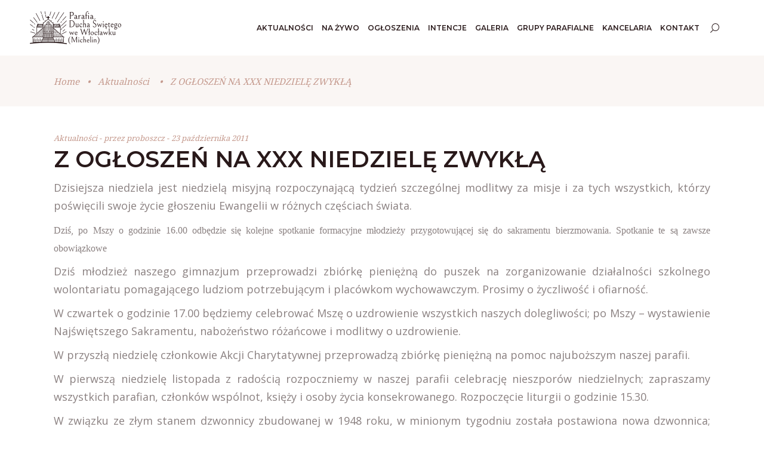

--- FILE ---
content_type: text/html; charset=UTF-8
request_url: https://www.duch-swiety.pl/z-ogloszen-na-xxx-niedziele-zwykla/
body_size: 19111
content:
<!DOCTYPE html>
<html lang="pl-PL">
<head>
				
			<meta property="og:url" content="https://www.duch-swiety.pl/z-ogloszen-na-xxx-niedziele-zwykla/"/>
			<meta property="og:type" content="article"/>
			<meta property="og:title" content="Z OGŁOSZEŃ NA XXX NIEDZIELĘ ZWYKŁĄ"/>
			<meta property="og:description" content="Michelin - Włocławek"/>
			<meta property="og:image" content=""/>
		
		
		<meta charset="UTF-8"/>
		<link rel="profile" href="https://gmpg.org/xfn/11"/>
		
				<meta name="viewport" content="width=device-width,initial-scale=1,user-scalable=yes">
		<meta name='robots' content='index, follow, max-image-preview:large, max-snippet:-1, max-video-preview:-1' />

	<!-- This site is optimized with the Yoast SEO plugin v26.6 - https://yoast.com/wordpress/plugins/seo/ -->
	<title>Z OGŁOSZEŃ NA XXX NIEDZIELĘ ZWYKŁĄ - Parafia Ducha Świętego</title>
	<link rel="canonical" href="https://www.duch-swiety.pl/z-ogloszen-na-xxx-niedziele-zwykla/" />
	<meta property="og:locale" content="pl_PL" />
	<meta property="og:type" content="article" />
	<meta property="og:title" content="Z OGŁOSZEŃ NA XXX NIEDZIELĘ ZWYKŁĄ - Parafia Ducha Świętego" />
	<meta property="og:description" content="Dzisiejsza niedziela jest niedzielą misyjną rozpoczynającą tydzień szczególnej modlitwy za misje i za tych wszystkich, którzy poświęcili swoje życie głoszeniu [&hellip;]" />
	<meta property="og:url" content="https://www.duch-swiety.pl/z-ogloszen-na-xxx-niedziele-zwykla/" />
	<meta property="og:site_name" content="Parafia Ducha Świętego" />
	<meta property="article:published_time" content="2011-10-23T06:07:43+00:00" />
	<meta property="article:modified_time" content="2011-10-23T06:08:38+00:00" />
	<meta name="author" content="proboszcz" />
	<meta name="twitter:card" content="summary_large_image" />
	<meta name="twitter:label1" content="Napisane przez" />
	<meta name="twitter:data1" content="proboszcz" />
	<meta name="twitter:label2" content="Szacowany czas czytania" />
	<meta name="twitter:data2" content="1 minuta" />
	<script type="application/ld+json" class="yoast-schema-graph">{"@context":"https://schema.org","@graph":[{"@type":"WebPage","@id":"https://www.duch-swiety.pl/z-ogloszen-na-xxx-niedziele-zwykla/","url":"https://www.duch-swiety.pl/z-ogloszen-na-xxx-niedziele-zwykla/","name":"Z OGŁOSZEŃ NA XXX NIEDZIELĘ ZWYKŁĄ - Parafia Ducha Świętego","isPartOf":{"@id":"https://www.duch-swiety.pl/#website"},"datePublished":"2011-10-23T06:07:43+00:00","dateModified":"2011-10-23T06:08:38+00:00","author":{"@id":"https://www.duch-swiety.pl/#/schema/person/9e02ea6b947aa8ae98df9f657516ec0f"},"breadcrumb":{"@id":"https://www.duch-swiety.pl/z-ogloszen-na-xxx-niedziele-zwykla/#breadcrumb"},"inLanguage":"pl-PL","potentialAction":[{"@type":"ReadAction","target":["https://www.duch-swiety.pl/z-ogloszen-na-xxx-niedziele-zwykla/"]}]},{"@type":"BreadcrumbList","@id":"https://www.duch-swiety.pl/z-ogloszen-na-xxx-niedziele-zwykla/#breadcrumb","itemListElement":[{"@type":"ListItem","position":1,"name":"Strona główna","item":"https://www.duch-swiety.pl/"},{"@type":"ListItem","position":2,"name":"Z OGŁOSZEŃ NA XXX NIEDZIELĘ ZWYKŁĄ"}]},{"@type":"WebSite","@id":"https://www.duch-swiety.pl/#website","url":"https://www.duch-swiety.pl/","name":"Parafia Ducha Świętego","description":"Michelin - Włocławek","potentialAction":[{"@type":"SearchAction","target":{"@type":"EntryPoint","urlTemplate":"https://www.duch-swiety.pl/?s={search_term_string}"},"query-input":{"@type":"PropertyValueSpecification","valueRequired":true,"valueName":"search_term_string"}}],"inLanguage":"pl-PL"},{"@type":"Person","@id":"https://www.duch-swiety.pl/#/schema/person/9e02ea6b947aa8ae98df9f657516ec0f","name":"proboszcz","image":{"@type":"ImageObject","inLanguage":"pl-PL","@id":"https://www.duch-swiety.pl/#/schema/person/image/","url":"https://secure.gravatar.com/avatar/16e7ba43ffc8163b3a7e7ba13ebc4b0704b7011d04afc63f2dcd59800e9df019?s=96&d=mm&r=g","contentUrl":"https://secure.gravatar.com/avatar/16e7ba43ffc8163b3a7e7ba13ebc4b0704b7011d04afc63f2dcd59800e9df019?s=96&d=mm&r=g","caption":"proboszcz"},"url":"https://www.duch-swiety.pl/author/proboszcz/"}]}</script>
	<!-- / Yoast SEO plugin. -->


<link rel='dns-prefetch' href='//fonts.googleapis.com' />
<link rel="alternate" type="application/rss+xml" title="Parafia Ducha Świętego &raquo; Kanał z wpisami" href="https://www.duch-swiety.pl/feed/" />
<link rel="alternate" title="oEmbed (JSON)" type="application/json+oembed" href="https://www.duch-swiety.pl/wp-json/oembed/1.0/embed?url=https%3A%2F%2Fwww.duch-swiety.pl%2Fz-ogloszen-na-xxx-niedziele-zwykla%2F" />
<link rel="alternate" title="oEmbed (XML)" type="text/xml+oembed" href="https://www.duch-swiety.pl/wp-json/oembed/1.0/embed?url=https%3A%2F%2Fwww.duch-swiety.pl%2Fz-ogloszen-na-xxx-niedziele-zwykla%2F&#038;format=xml" />
<style id='wp-img-auto-sizes-contain-inline-css' type='text/css'>
img:is([sizes=auto i],[sizes^="auto," i]){contain-intrinsic-size:3000px 1500px}
/*# sourceURL=wp-img-auto-sizes-contain-inline-css */
</style>
<style id='wp-emoji-styles-inline-css' type='text/css'>

	img.wp-smiley, img.emoji {
		display: inline !important;
		border: none !important;
		box-shadow: none !important;
		height: 1em !important;
		width: 1em !important;
		margin: 0 0.07em !important;
		vertical-align: -0.1em !important;
		background: none !important;
		padding: 0 !important;
	}
/*# sourceURL=wp-emoji-styles-inline-css */
</style>
<style id='wp-block-library-inline-css' type='text/css'>
:root{--wp-block-synced-color:#7a00df;--wp-block-synced-color--rgb:122,0,223;--wp-bound-block-color:var(--wp-block-synced-color);--wp-editor-canvas-background:#ddd;--wp-admin-theme-color:#007cba;--wp-admin-theme-color--rgb:0,124,186;--wp-admin-theme-color-darker-10:#006ba1;--wp-admin-theme-color-darker-10--rgb:0,107,160.5;--wp-admin-theme-color-darker-20:#005a87;--wp-admin-theme-color-darker-20--rgb:0,90,135;--wp-admin-border-width-focus:2px}@media (min-resolution:192dpi){:root{--wp-admin-border-width-focus:1.5px}}.wp-element-button{cursor:pointer}:root .has-very-light-gray-background-color{background-color:#eee}:root .has-very-dark-gray-background-color{background-color:#313131}:root .has-very-light-gray-color{color:#eee}:root .has-very-dark-gray-color{color:#313131}:root .has-vivid-green-cyan-to-vivid-cyan-blue-gradient-background{background:linear-gradient(135deg,#00d084,#0693e3)}:root .has-purple-crush-gradient-background{background:linear-gradient(135deg,#34e2e4,#4721fb 50%,#ab1dfe)}:root .has-hazy-dawn-gradient-background{background:linear-gradient(135deg,#faaca8,#dad0ec)}:root .has-subdued-olive-gradient-background{background:linear-gradient(135deg,#fafae1,#67a671)}:root .has-atomic-cream-gradient-background{background:linear-gradient(135deg,#fdd79a,#004a59)}:root .has-nightshade-gradient-background{background:linear-gradient(135deg,#330968,#31cdcf)}:root .has-midnight-gradient-background{background:linear-gradient(135deg,#020381,#2874fc)}:root{--wp--preset--font-size--normal:16px;--wp--preset--font-size--huge:42px}.has-regular-font-size{font-size:1em}.has-larger-font-size{font-size:2.625em}.has-normal-font-size{font-size:var(--wp--preset--font-size--normal)}.has-huge-font-size{font-size:var(--wp--preset--font-size--huge)}.has-text-align-center{text-align:center}.has-text-align-left{text-align:left}.has-text-align-right{text-align:right}.has-fit-text{white-space:nowrap!important}#end-resizable-editor-section{display:none}.aligncenter{clear:both}.items-justified-left{justify-content:flex-start}.items-justified-center{justify-content:center}.items-justified-right{justify-content:flex-end}.items-justified-space-between{justify-content:space-between}.screen-reader-text{border:0;clip-path:inset(50%);height:1px;margin:-1px;overflow:hidden;padding:0;position:absolute;width:1px;word-wrap:normal!important}.screen-reader-text:focus{background-color:#ddd;clip-path:none;color:#444;display:block;font-size:1em;height:auto;left:5px;line-height:normal;padding:15px 23px 14px;text-decoration:none;top:5px;width:auto;z-index:100000}html :where(.has-border-color){border-style:solid}html :where([style*=border-top-color]){border-top-style:solid}html :where([style*=border-right-color]){border-right-style:solid}html :where([style*=border-bottom-color]){border-bottom-style:solid}html :where([style*=border-left-color]){border-left-style:solid}html :where([style*=border-width]){border-style:solid}html :where([style*=border-top-width]){border-top-style:solid}html :where([style*=border-right-width]){border-right-style:solid}html :where([style*=border-bottom-width]){border-bottom-style:solid}html :where([style*=border-left-width]){border-left-style:solid}html :where(img[class*=wp-image-]){height:auto;max-width:100%}:where(figure){margin:0 0 1em}html :where(.is-position-sticky){--wp-admin--admin-bar--position-offset:var(--wp-admin--admin-bar--height,0px)}@media screen and (max-width:600px){html :where(.is-position-sticky){--wp-admin--admin-bar--position-offset:0px}}

/*# sourceURL=wp-block-library-inline-css */
</style><style id='global-styles-inline-css' type='text/css'>
:root{--wp--preset--aspect-ratio--square: 1;--wp--preset--aspect-ratio--4-3: 4/3;--wp--preset--aspect-ratio--3-4: 3/4;--wp--preset--aspect-ratio--3-2: 3/2;--wp--preset--aspect-ratio--2-3: 2/3;--wp--preset--aspect-ratio--16-9: 16/9;--wp--preset--aspect-ratio--9-16: 9/16;--wp--preset--color--black: #000000;--wp--preset--color--cyan-bluish-gray: #abb8c3;--wp--preset--color--white: #ffffff;--wp--preset--color--pale-pink: #f78da7;--wp--preset--color--vivid-red: #cf2e2e;--wp--preset--color--luminous-vivid-orange: #ff6900;--wp--preset--color--luminous-vivid-amber: #fcb900;--wp--preset--color--light-green-cyan: #7bdcb5;--wp--preset--color--vivid-green-cyan: #00d084;--wp--preset--color--pale-cyan-blue: #8ed1fc;--wp--preset--color--vivid-cyan-blue: #0693e3;--wp--preset--color--vivid-purple: #9b51e0;--wp--preset--gradient--vivid-cyan-blue-to-vivid-purple: linear-gradient(135deg,rgb(6,147,227) 0%,rgb(155,81,224) 100%);--wp--preset--gradient--light-green-cyan-to-vivid-green-cyan: linear-gradient(135deg,rgb(122,220,180) 0%,rgb(0,208,130) 100%);--wp--preset--gradient--luminous-vivid-amber-to-luminous-vivid-orange: linear-gradient(135deg,rgb(252,185,0) 0%,rgb(255,105,0) 100%);--wp--preset--gradient--luminous-vivid-orange-to-vivid-red: linear-gradient(135deg,rgb(255,105,0) 0%,rgb(207,46,46) 100%);--wp--preset--gradient--very-light-gray-to-cyan-bluish-gray: linear-gradient(135deg,rgb(238,238,238) 0%,rgb(169,184,195) 100%);--wp--preset--gradient--cool-to-warm-spectrum: linear-gradient(135deg,rgb(74,234,220) 0%,rgb(151,120,209) 20%,rgb(207,42,186) 40%,rgb(238,44,130) 60%,rgb(251,105,98) 80%,rgb(254,248,76) 100%);--wp--preset--gradient--blush-light-purple: linear-gradient(135deg,rgb(255,206,236) 0%,rgb(152,150,240) 100%);--wp--preset--gradient--blush-bordeaux: linear-gradient(135deg,rgb(254,205,165) 0%,rgb(254,45,45) 50%,rgb(107,0,62) 100%);--wp--preset--gradient--luminous-dusk: linear-gradient(135deg,rgb(255,203,112) 0%,rgb(199,81,192) 50%,rgb(65,88,208) 100%);--wp--preset--gradient--pale-ocean: linear-gradient(135deg,rgb(255,245,203) 0%,rgb(182,227,212) 50%,rgb(51,167,181) 100%);--wp--preset--gradient--electric-grass: linear-gradient(135deg,rgb(202,248,128) 0%,rgb(113,206,126) 100%);--wp--preset--gradient--midnight: linear-gradient(135deg,rgb(2,3,129) 0%,rgb(40,116,252) 100%);--wp--preset--font-size--small: 13px;--wp--preset--font-size--medium: 20px;--wp--preset--font-size--large: 36px;--wp--preset--font-size--x-large: 42px;--wp--preset--spacing--20: 0.44rem;--wp--preset--spacing--30: 0.67rem;--wp--preset--spacing--40: 1rem;--wp--preset--spacing--50: 1.5rem;--wp--preset--spacing--60: 2.25rem;--wp--preset--spacing--70: 3.38rem;--wp--preset--spacing--80: 5.06rem;--wp--preset--shadow--natural: 6px 6px 9px rgba(0, 0, 0, 0.2);--wp--preset--shadow--deep: 12px 12px 50px rgba(0, 0, 0, 0.4);--wp--preset--shadow--sharp: 6px 6px 0px rgba(0, 0, 0, 0.2);--wp--preset--shadow--outlined: 6px 6px 0px -3px rgb(255, 255, 255), 6px 6px rgb(0, 0, 0);--wp--preset--shadow--crisp: 6px 6px 0px rgb(0, 0, 0);}:where(.is-layout-flex){gap: 0.5em;}:where(.is-layout-grid){gap: 0.5em;}body .is-layout-flex{display: flex;}.is-layout-flex{flex-wrap: wrap;align-items: center;}.is-layout-flex > :is(*, div){margin: 0;}body .is-layout-grid{display: grid;}.is-layout-grid > :is(*, div){margin: 0;}:where(.wp-block-columns.is-layout-flex){gap: 2em;}:where(.wp-block-columns.is-layout-grid){gap: 2em;}:where(.wp-block-post-template.is-layout-flex){gap: 1.25em;}:where(.wp-block-post-template.is-layout-grid){gap: 1.25em;}.has-black-color{color: var(--wp--preset--color--black) !important;}.has-cyan-bluish-gray-color{color: var(--wp--preset--color--cyan-bluish-gray) !important;}.has-white-color{color: var(--wp--preset--color--white) !important;}.has-pale-pink-color{color: var(--wp--preset--color--pale-pink) !important;}.has-vivid-red-color{color: var(--wp--preset--color--vivid-red) !important;}.has-luminous-vivid-orange-color{color: var(--wp--preset--color--luminous-vivid-orange) !important;}.has-luminous-vivid-amber-color{color: var(--wp--preset--color--luminous-vivid-amber) !important;}.has-light-green-cyan-color{color: var(--wp--preset--color--light-green-cyan) !important;}.has-vivid-green-cyan-color{color: var(--wp--preset--color--vivid-green-cyan) !important;}.has-pale-cyan-blue-color{color: var(--wp--preset--color--pale-cyan-blue) !important;}.has-vivid-cyan-blue-color{color: var(--wp--preset--color--vivid-cyan-blue) !important;}.has-vivid-purple-color{color: var(--wp--preset--color--vivid-purple) !important;}.has-black-background-color{background-color: var(--wp--preset--color--black) !important;}.has-cyan-bluish-gray-background-color{background-color: var(--wp--preset--color--cyan-bluish-gray) !important;}.has-white-background-color{background-color: var(--wp--preset--color--white) !important;}.has-pale-pink-background-color{background-color: var(--wp--preset--color--pale-pink) !important;}.has-vivid-red-background-color{background-color: var(--wp--preset--color--vivid-red) !important;}.has-luminous-vivid-orange-background-color{background-color: var(--wp--preset--color--luminous-vivid-orange) !important;}.has-luminous-vivid-amber-background-color{background-color: var(--wp--preset--color--luminous-vivid-amber) !important;}.has-light-green-cyan-background-color{background-color: var(--wp--preset--color--light-green-cyan) !important;}.has-vivid-green-cyan-background-color{background-color: var(--wp--preset--color--vivid-green-cyan) !important;}.has-pale-cyan-blue-background-color{background-color: var(--wp--preset--color--pale-cyan-blue) !important;}.has-vivid-cyan-blue-background-color{background-color: var(--wp--preset--color--vivid-cyan-blue) !important;}.has-vivid-purple-background-color{background-color: var(--wp--preset--color--vivid-purple) !important;}.has-black-border-color{border-color: var(--wp--preset--color--black) !important;}.has-cyan-bluish-gray-border-color{border-color: var(--wp--preset--color--cyan-bluish-gray) !important;}.has-white-border-color{border-color: var(--wp--preset--color--white) !important;}.has-pale-pink-border-color{border-color: var(--wp--preset--color--pale-pink) !important;}.has-vivid-red-border-color{border-color: var(--wp--preset--color--vivid-red) !important;}.has-luminous-vivid-orange-border-color{border-color: var(--wp--preset--color--luminous-vivid-orange) !important;}.has-luminous-vivid-amber-border-color{border-color: var(--wp--preset--color--luminous-vivid-amber) !important;}.has-light-green-cyan-border-color{border-color: var(--wp--preset--color--light-green-cyan) !important;}.has-vivid-green-cyan-border-color{border-color: var(--wp--preset--color--vivid-green-cyan) !important;}.has-pale-cyan-blue-border-color{border-color: var(--wp--preset--color--pale-cyan-blue) !important;}.has-vivid-cyan-blue-border-color{border-color: var(--wp--preset--color--vivid-cyan-blue) !important;}.has-vivid-purple-border-color{border-color: var(--wp--preset--color--vivid-purple) !important;}.has-vivid-cyan-blue-to-vivid-purple-gradient-background{background: var(--wp--preset--gradient--vivid-cyan-blue-to-vivid-purple) !important;}.has-light-green-cyan-to-vivid-green-cyan-gradient-background{background: var(--wp--preset--gradient--light-green-cyan-to-vivid-green-cyan) !important;}.has-luminous-vivid-amber-to-luminous-vivid-orange-gradient-background{background: var(--wp--preset--gradient--luminous-vivid-amber-to-luminous-vivid-orange) !important;}.has-luminous-vivid-orange-to-vivid-red-gradient-background{background: var(--wp--preset--gradient--luminous-vivid-orange-to-vivid-red) !important;}.has-very-light-gray-to-cyan-bluish-gray-gradient-background{background: var(--wp--preset--gradient--very-light-gray-to-cyan-bluish-gray) !important;}.has-cool-to-warm-spectrum-gradient-background{background: var(--wp--preset--gradient--cool-to-warm-spectrum) !important;}.has-blush-light-purple-gradient-background{background: var(--wp--preset--gradient--blush-light-purple) !important;}.has-blush-bordeaux-gradient-background{background: var(--wp--preset--gradient--blush-bordeaux) !important;}.has-luminous-dusk-gradient-background{background: var(--wp--preset--gradient--luminous-dusk) !important;}.has-pale-ocean-gradient-background{background: var(--wp--preset--gradient--pale-ocean) !important;}.has-electric-grass-gradient-background{background: var(--wp--preset--gradient--electric-grass) !important;}.has-midnight-gradient-background{background: var(--wp--preset--gradient--midnight) !important;}.has-small-font-size{font-size: var(--wp--preset--font-size--small) !important;}.has-medium-font-size{font-size: var(--wp--preset--font-size--medium) !important;}.has-large-font-size{font-size: var(--wp--preset--font-size--large) !important;}.has-x-large-font-size{font-size: var(--wp--preset--font-size--x-large) !important;}
/*# sourceURL=global-styles-inline-css */
</style>

<style id='classic-theme-styles-inline-css' type='text/css'>
/*! This file is auto-generated */
.wp-block-button__link{color:#fff;background-color:#32373c;border-radius:9999px;box-shadow:none;text-decoration:none;padding:calc(.667em + 2px) calc(1.333em + 2px);font-size:1.125em}.wp-block-file__button{background:#32373c;color:#fff;text-decoration:none}
/*# sourceURL=/wp-includes/css/classic-themes.min.css */
</style>
<link rel='stylesheet' id='contact-form-7-css' href='https://www.duch-swiety.pl/wp-content/plugins/contact-form-7/includes/css/styles.css?ver=6.1.4' type='text/css' media='all' />
<link rel='stylesheet' id='photoswipe-core-css-css' href='https://www.duch-swiety.pl/wp-content/plugins/photoswipe-masonry/photoswipe-dist/photoswipe.css?ver=6.9' type='text/css' media='all' />
<link rel='stylesheet' id='white_theme-css' href='https://www.duch-swiety.pl/wp-content/plugins/photoswipe-masonry/photoswipe-dist/white-skin/skin.css?ver=6.9' type='text/css' media='all' />
<link rel='stylesheet' id='rs-plugin-settings-css' href='https://www.duch-swiety.pl/wp-content/plugins/revslider/public/assets/css/rs6.css?ver=6.2.23' type='text/css' media='all' />
<style id='rs-plugin-settings-inline-css' type='text/css'>
#rs-demo-id {}
/*# sourceURL=rs-plugin-settings-inline-css */
</style>
<link rel='stylesheet' id='cmplz-general-css' href='https://www.duch-swiety.pl/wp-content/plugins/complianz-gdpr/assets/css/cookieblocker.min.css?ver=1766841522' type='text/css' media='all' />
<link rel='stylesheet' id='chapel-elated-child-style-css' href='https://www.duch-swiety.pl/wp-content/themes/chapel-child/style.css?ver=1680300000' type='text/css' media='all' />
<link rel='stylesheet' id='chapel-elated-default-style-css' href='https://www.duch-swiety.pl/wp-content/themes/chapel/style.css?ver=6.9' type='text/css' media='all' />
<link rel='stylesheet' id='chapel-elated-modules-css' href='https://www.duch-swiety.pl/wp-content/themes/chapel/assets/css/modules.min.css?ver=6.9' type='text/css' media='all' />
<link rel='stylesheet' id='chapel-elated-dripicons-css' href='https://www.duch-swiety.pl/wp-content/themes/chapel/framework/lib/icons-pack/dripicons/dripicons.css?ver=6.9' type='text/css' media='all' />
<link rel='stylesheet' id='chapel-elated-font_elegant-css' href='https://www.duch-swiety.pl/wp-content/themes/chapel/framework/lib/icons-pack/elegant-icons/style.min.css?ver=6.9' type='text/css' media='all' />
<link rel='stylesheet' id='chapel-elated-font_awesome-css' href='https://www.duch-swiety.pl/wp-content/themes/chapel/framework/lib/icons-pack/font-awesome/css/fontawesome-all.min.css?ver=6.9' type='text/css' media='all' />
<link rel='stylesheet' id='chapel-elated-ion_icons-css' href='https://www.duch-swiety.pl/wp-content/themes/chapel/framework/lib/icons-pack/ion-icons/css/ionicons.min.css?ver=6.9' type='text/css' media='all' />
<link rel='stylesheet' id='chapel-elated-linea_icons-css' href='https://www.duch-swiety.pl/wp-content/themes/chapel/framework/lib/icons-pack/linea-icons/style.css?ver=6.9' type='text/css' media='all' />
<link rel='stylesheet' id='chapel-elated-linear_icons-css' href='https://www.duch-swiety.pl/wp-content/themes/chapel/framework/lib/icons-pack/linear-icons/style.css?ver=6.9' type='text/css' media='all' />
<link rel='stylesheet' id='chapel-elated-simple_line_icons-css' href='https://www.duch-swiety.pl/wp-content/themes/chapel/framework/lib/icons-pack/simple-line-icons/simple-line-icons.css?ver=6.9' type='text/css' media='all' />
<link rel='stylesheet' id='mediaelement-css' href='https://www.duch-swiety.pl/wp-includes/js/mediaelement/mediaelementplayer-legacy.min.css?ver=4.2.17' type='text/css' media='all' />
<link rel='stylesheet' id='wp-mediaelement-css' href='https://www.duch-swiety.pl/wp-includes/js/mediaelement/wp-mediaelement.min.css?ver=6.9' type='text/css' media='all' />
<link rel='stylesheet' id='chapel-elated-style-dynamic-css' href='https://www.duch-swiety.pl/wp-content/themes/chapel/assets/css/style_dynamic.css?ver=1680300000' type='text/css' media='all' />
<link rel='stylesheet' id='chapel-elated-modules-responsive-css' href='https://www.duch-swiety.pl/wp-content/themes/chapel/assets/css/modules-responsive.min.css?ver=6.9' type='text/css' media='all' />
<link rel='stylesheet' id='chapel-elated-style-dynamic-responsive-css' href='https://www.duch-swiety.pl/wp-content/themes/chapel/assets/css/style_dynamic_responsive.css?ver=1680300000' type='text/css' media='all' />
<link rel='stylesheet' id='chapel-elated-google-fonts-css' href='https://fonts.googleapis.com/css?family=Montserrat%3A100%2C300%2C400%2C600%2C700%7CNoto+Serif%3A100%2C300%2C400%2C600%2C700%7COpen+Sans%3A100%2C300%2C400%2C600%2C700&#038;subset=latin-ext&#038;ver=1.0.0' type='text/css' media='all' />
<script type="text/javascript" src="https://www.duch-swiety.pl/wp-includes/js/jquery/jquery.min.js?ver=3.7.1" id="jquery-core-js"></script>
<script type="text/javascript" src="https://www.duch-swiety.pl/wp-includes/js/jquery/jquery-migrate.min.js?ver=3.4.1" id="jquery-migrate-js"></script>
<script type="text/javascript" src="https://www.duch-swiety.pl/wp-content/plugins/photoswipe-masonry/photoswipe-dist/photoswipe.min.js?ver=6.9" id="photoswipe-js"></script>
<script type="text/javascript" src="https://www.duch-swiety.pl/wp-content/plugins/photoswipe-masonry/photoswipe-masonry.js?ver=6.9" id="photoswipe-masonry-js-js"></script>
<script type="text/javascript" src="https://www.duch-swiety.pl/wp-content/plugins/photoswipe-masonry/photoswipe-dist/photoswipe-ui-default.min.js?ver=6.9" id="photoswipe-ui-default-js"></script>
<script type="text/javascript" src="https://www.duch-swiety.pl/wp-content/plugins/photoswipe-masonry/masonry.pkgd.min.js?ver=6.9" id="photoswipe-masonry-js"></script>
<script type="text/javascript" src="https://www.duch-swiety.pl/wp-content/plugins/photoswipe-masonry/imagesloaded.pkgd.min.js?ver=6.9" id="photoswipe-imagesloaded-js"></script>
<script type="text/javascript" src="https://www.duch-swiety.pl/wp-content/plugins/revslider/public/assets/js/rbtools.min.js?ver=6.2.23" id="tp-tools-js"></script>
<script type="text/javascript" src="https://www.duch-swiety.pl/wp-content/plugins/revslider/public/assets/js/rs6.min.js?ver=6.2.23" id="revmin-js"></script>
<link rel="https://api.w.org/" href="https://www.duch-swiety.pl/wp-json/" /><link rel="alternate" title="JSON" type="application/json" href="https://www.duch-swiety.pl/wp-json/wp/v2/posts/592" /><link rel="EditURI" type="application/rsd+xml" title="RSD" href="https://www.duch-swiety.pl/xmlrpc.php?rsd" />
<meta name="generator" content="WordPress 6.9" />
<link rel='shortlink' href='https://www.duch-swiety.pl/?p=592' />
        <script>
		jQuery(document).ready(function(){
				

				jQuery( ".dotpay__link" ).submit(function( event ) {
					
					var formId = jQuery(this).data("id");
					var formData = jQuery('#payForm'+formId);
					
						var data = formData.serializeArray().reduce(function(obj, item) {
						obj[item.name] = item.value;
						return obj;
					}, {});
					var json = JSON.stringify(data);
					console.log(json);
					data['action'] = 'get_response_php';
					
					if(data.enter == "1")
						return;
					else
					{					

						var signVal = '';
						jQuery.post('https://www.duch-swiety.pl/wp-admin/admin-ajax.php', data, function(response) {
							var i = response.length;
							signVal = response.substring(0, i-1);

							var input = jQuery("<input>")
							   .attr("type", "hidden")
							   .attr("name", "sign").val(signVal);
							   
							var input2 = jQuery("<input>")
							   .attr("type", "hidden")
							   .attr("name", "service").val("duch-swiety.pl");
							   
							var input3 = jQuery("<input>")
							   .attr("type", "hidden")
							   .attr("name", "enter").val("1");
							   
								formData.append(input);
								formData.append(input2);
								formData.append(input3);

								formData.submit();
						});
					}
					event.preventDefault();
				});

				jQuery('.payButton').click(function(event){
					event.preventDefault();
					
					var formId = jQuery(this).data("id");
					var formData = jQuery('#payForm'+formId);
					

					var data = formData.serializeArray().reduce(function(obj, item) {
						obj[item.name] = item.value;
						return obj;
					}, {});
					var json = JSON.stringify(data);
					console.log(json);
					data['action'] = 'get_response_php';

					var signVal = '';
					jQuery.post('https://www.duch-swiety.pl/wp-admin/admin-ajax.php', data, function(response) {
						var i = response.length;
						signVal = response.substring(0, i-1);

						var input = jQuery("<input>")
						   .attr("type", "hidden")
						   .attr("name", "sign").val(signVal);
						   
						var input2 = jQuery("<input>")
						   .attr("type", "hidden")
						   .attr("name", "service").val("duch-swiety.pl");
						   
							formData.append(input);
							formData.append(input2);

							formData.submit();
					});
					


				});
			});

        </script>
    <meta name="generator" content="Powered by WPBakery Page Builder - drag and drop page builder for WordPress."/>
<meta name="generator" content="Powered by Slider Revolution 6.2.23 - responsive, Mobile-Friendly Slider Plugin for WordPress with comfortable drag and drop interface." />
<link rel="icon" href="https://www.duch-swiety.pl/wp-content/uploads/2021/03/cropped-duchswiety2-32x32.png" sizes="32x32" />
<link rel="icon" href="https://www.duch-swiety.pl/wp-content/uploads/2021/03/cropped-duchswiety2-192x192.png" sizes="192x192" />
<link rel="apple-touch-icon" href="https://www.duch-swiety.pl/wp-content/uploads/2021/03/cropped-duchswiety2-180x180.png" />
<meta name="msapplication-TileImage" content="https://www.duch-swiety.pl/wp-content/uploads/2021/03/cropped-duchswiety2-270x270.png" />
<script type="text/javascript">function setREVStartSize(e){
			//window.requestAnimationFrame(function() {				 
				window.RSIW = window.RSIW===undefined ? window.innerWidth : window.RSIW;	
				window.RSIH = window.RSIH===undefined ? window.innerHeight : window.RSIH;	
				try {								
					var pw = document.getElementById(e.c).parentNode.offsetWidth,
						newh;
					pw = pw===0 || isNaN(pw) ? window.RSIW : pw;
					e.tabw = e.tabw===undefined ? 0 : parseInt(e.tabw);
					e.thumbw = e.thumbw===undefined ? 0 : parseInt(e.thumbw);
					e.tabh = e.tabh===undefined ? 0 : parseInt(e.tabh);
					e.thumbh = e.thumbh===undefined ? 0 : parseInt(e.thumbh);
					e.tabhide = e.tabhide===undefined ? 0 : parseInt(e.tabhide);
					e.thumbhide = e.thumbhide===undefined ? 0 : parseInt(e.thumbhide);
					e.mh = e.mh===undefined || e.mh=="" || e.mh==="auto" ? 0 : parseInt(e.mh,0);		
					if(e.layout==="fullscreen" || e.l==="fullscreen") 						
						newh = Math.max(e.mh,window.RSIH);					
					else{					
						e.gw = Array.isArray(e.gw) ? e.gw : [e.gw];
						for (var i in e.rl) if (e.gw[i]===undefined || e.gw[i]===0) e.gw[i] = e.gw[i-1];					
						e.gh = e.el===undefined || e.el==="" || (Array.isArray(e.el) && e.el.length==0)? e.gh : e.el;
						e.gh = Array.isArray(e.gh) ? e.gh : [e.gh];
						for (var i in e.rl) if (e.gh[i]===undefined || e.gh[i]===0) e.gh[i] = e.gh[i-1];
											
						var nl = new Array(e.rl.length),
							ix = 0,						
							sl;					
						e.tabw = e.tabhide>=pw ? 0 : e.tabw;
						e.thumbw = e.thumbhide>=pw ? 0 : e.thumbw;
						e.tabh = e.tabhide>=pw ? 0 : e.tabh;
						e.thumbh = e.thumbhide>=pw ? 0 : e.thumbh;					
						for (var i in e.rl) nl[i] = e.rl[i]<window.RSIW ? 0 : e.rl[i];
						sl = nl[0];									
						for (var i in nl) if (sl>nl[i] && nl[i]>0) { sl = nl[i]; ix=i;}															
						var m = pw>(e.gw[ix]+e.tabw+e.thumbw) ? 1 : (pw-(e.tabw+e.thumbw)) / (e.gw[ix]);					
						newh =  (e.gh[ix] * m) + (e.tabh + e.thumbh);
					}				
					if(window.rs_init_css===undefined) window.rs_init_css = document.head.appendChild(document.createElement("style"));					
					document.getElementById(e.c).height = newh+"px";
					window.rs_init_css.innerHTML += "#"+e.c+"_wrapper { height: "+newh+"px }";				
				} catch(e){
					console.log("Failure at Presize of Slider:" + e)
				}					   
			//});
		  };</script>
<link rel="alternate" type="application/rss+xml" title="RSS" href="https://www.duch-swiety.pl/rsslatest.xml" /><noscript><style> .wpb_animate_when_almost_visible { opacity: 1; }</style></noscript></head>
<body data-rsssl=1 class="wp-singular post-template-default single single-post postid-592 single-format-standard wp-theme-chapel wp-child-theme-chapel-child chapel-core-1.0.1 chapel child-child-ver-1.0.0 chapel-ver-1.1 eltdf-grid-1400 eltdf-empty-google-api eltdf-wide-dropdown-menu-content-in-grid eltdf-sticky-header-on-scroll-down-up eltdf-dropdown-animate-height eltdf-header-standard eltdf-menu-area-shadow-disable eltdf-menu-area-in-grid-shadow-disable eltdf-menu-area-border-disable eltdf-menu-area-in-grid-border-disable eltdf-logo-area-border-disable eltdf-logo-area-in-grid-border-disable eltdf-default-mobile-header eltdf-sticky-up-mobile-header eltdf-search-covers-header wpb-js-composer js-comp-ver-6.4.1 vc_responsive" itemscope itemtype="https://schema.org/WebPage">
	    <div class="eltdf-wrapper">
        <div class="eltdf-wrapper-inner">
            
<header class="eltdf-page-header">
		
				
	<div class="eltdf-menu-area eltdf-menu-right">
				
						
			<div class="eltdf-vertical-align-containers">
				<div class="eltdf-position-left"><!--
				 --><div class="eltdf-position-left-inner">
						
	
	<div class="eltdf-logo-wrapper">
		<a itemprop="url" href="https://www.duch-swiety.pl/" style="height: 55px;">
			<img itemprop="image" class="eltdf-normal-logo" src="https://www.duch-swiety.pl/wp-content/uploads/2021/03/Logo_with_icon_brown.png" width="306" height="110"  alt="logo"/>
			<img itemprop="image" class="eltdf-dark-logo" src="https://www.duch-swiety.pl/wp-content/uploads/2021/04/Logo_with_icon_white1.png" width="300" height="108"  alt="dark logo"/>			<img itemprop="image" class="eltdf-light-logo" src="https://www.duch-swiety.pl/wp-content/uploads/2021/03/Logo.png" width="139" height="110"  alt="light logo"/>		</a>
	</div>

											</div>
				</div>
								<div class="eltdf-position-right"><!--
				 --><div class="eltdf-position-right-inner">
														
	<nav class="eltdf-main-menu eltdf-drop-down eltdf-default-nav">
		<ul id="menu-menu-gorne" class="clearfix"><li id="nav-menu-item-10518" class="menu-item menu-item-type-taxonomy menu-item-object-category current-post-ancestor current-menu-parent current-post-parent menu-item-has-children  has_sub narrow"><a href="https://www.duch-swiety.pl/kategoria/aktualnosci/" class=""><span class="item_outer"><span class="item_text">Aktualności</span><i class="eltdf-menu-arrow fa fa-angle-down"></i></span></a>
<div class="second"><div class="inner"><ul>
	<li id="nav-menu-item-10647" class="menu-item menu-item-type-post_type menu-item-object-page "><a href="https://www.duch-swiety.pl/porzadek-nabozenstw/" class=""><span class="item_outer"><span class="item_text">Porządek nabożeństw</span></span></a></li>
	<li id="nav-menu-item-113" class="menu-item menu-item-type-post_type menu-item-object-page "><a href="https://www.duch-swiety.pl/informacje/" class=""><span class="item_outer"><span class="item_text">Historia parafii</span></span></a></li>
	<li id="nav-menu-item-23111" class="menu-item menu-item-type-post_type menu-item-object-page "><a href="https://www.duch-swiety.pl/standardy-ochrony-dzieci/" class=""><span class="item_outer"><span class="item_text">Standardy ochrony dzieci</span></span></a></li>
</ul></div></div>
</li>
<li id="nav-menu-item-10519" class="menu-item menu-item-type-custom menu-item-object-custom  narrow"><a href="https://www.youtube.com/channel/UCsrhNbj2yBDRX7hFbAUh60g" class=""><span class="item_outer"><span class="item_text">Na żywo</span></span></a></li>
<li id="nav-menu-item-10516" class="menu-item menu-item-type-taxonomy menu-item-object-category  narrow"><a href="https://www.duch-swiety.pl/kategoria/ogloszenia/" class=""><span class="item_outer"><span class="item_text">Ogłoszenia</span></span></a></li>
<li id="nav-menu-item-10648" class="menu-item menu-item-type-taxonomy menu-item-object-category  narrow"><a href="https://www.duch-swiety.pl/kategoria/intencje/" class=""><span class="item_outer"><span class="item_text">Intencje</span></span></a></li>
<li id="nav-menu-item-10558" class="menu-item menu-item-type-taxonomy menu-item-object-category  narrow"><a href="https://www.duch-swiety.pl/kategoria/galeria/" class=""><span class="item_outer"><span class="item_text">Galeria</span></span></a></li>
<li id="nav-menu-item-2174" class="menu-item menu-item-type-post_type menu-item-object-page menu-item-has-children  has_sub narrow"><a href="https://www.duch-swiety.pl/grupy-parafialne/" class=""><span class="item_outer"><span class="item_text">Grupy parafialne</span><i class="eltdf-menu-arrow fa fa-angle-down"></i></span></a>
<div class="second"><div class="inner"><ul>
	<li id="nav-menu-item-2175" class="menu-item menu-item-type-post_type menu-item-object-page "><a href="https://www.duch-swiety.pl/grupy-parafialne/swietlica-oratorium/" class=""><span class="item_outer"><span class="item_text">Świetlica &#8222;Oratorium&#8221; OPP 1%</span></span></a></li>
	<li id="nav-menu-item-2176" class="menu-item menu-item-type-post_type menu-item-object-page "><a href="https://www.duch-swiety.pl/grupy-parafialne/odnowa-w-duchu-swietym/" class=""><span class="item_outer"><span class="item_text">Koło Żywego Różańca</span></span></a></li>
	<li id="nav-menu-item-2177" class="menu-item menu-item-type-post_type menu-item-object-page "><a href="https://www.duch-swiety.pl/grupy-parafialne/grupa-anonimowych-alkoholikow/" class=""><span class="item_outer"><span class="item_text">Grupa Anonimowych Alkoholików – Za Piecem</span></span></a></li>
	<li id="nav-menu-item-5598" class="menu-item menu-item-type-post_type menu-item-object-page "><a href="https://www.duch-swiety.pl/grupy-parafialne/na-duchowa-nute/" class=""><span class="item_outer"><span class="item_text">Na Duchową Nutę</span></span></a></li>
	<li id="nav-menu-item-5595" class="menu-item menu-item-type-post_type menu-item-object-page "><a href="https://www.duch-swiety.pl/grupy-parafialne/chor-parafialny/" class=""><span class="item_outer"><span class="item_text">Chór Parafialny</span></span></a></li>
	<li id="nav-menu-item-5597" class="menu-item menu-item-type-post_type menu-item-object-page "><a href="https://www.duch-swiety.pl/grupy-parafialne/ministranci-lso/" class=""><span class="item_outer"><span class="item_text">Ministranci – LSO</span></span></a></li>
	<li id="nav-menu-item-5596" class="menu-item menu-item-type-post_type menu-item-object-page "><a href="https://www.duch-swiety.pl/grupy-parafialne/klub-seniora/" class=""><span class="item_outer"><span class="item_text">Klub Seniora</span></span></a></li>
</ul></div></div>
</li>
<li id="nav-menu-item-2184" class="menu-item menu-item-type-post_type menu-item-object-page menu-item-has-children  has_sub narrow"><a href="https://www.duch-swiety.pl/kancelaria/" class=""><span class="item_outer"><span class="item_text">Kancelaria</span><i class="eltdf-menu-arrow fa fa-angle-down"></i></span></a>
<div class="second"><div class="inner"><ul>
	<li id="nav-menu-item-2185" class="menu-item menu-item-type-post_type menu-item-object-page "><a href="https://www.duch-swiety.pl/kancelaria/sakrament-pokuty/" class=""><span class="item_outer"><span class="item_text">Sakrament Pokuty</span></span></a></li>
	<li id="nav-menu-item-2186" class="menu-item menu-item-type-post_type menu-item-object-page "><a href="https://www.duch-swiety.pl/kancelaria/sakrament-malzenstwa/" class=""><span class="item_outer"><span class="item_text">Sakrament Małżeństwa</span></span></a></li>
	<li id="nav-menu-item-2187" class="menu-item menu-item-type-post_type menu-item-object-page "><a href="https://www.duch-swiety.pl/kancelaria/sakrament-chrztu-swietego/" class=""><span class="item_outer"><span class="item_text">Sakrament Chrztu Świętego</span></span></a></li>
	<li id="nav-menu-item-2188" class="menu-item menu-item-type-post_type menu-item-object-page "><a href="https://www.duch-swiety.pl/kancelaria/sakrament-chorych/" class=""><span class="item_outer"><span class="item_text">Sakrament Chorych</span></span></a></li>
	<li id="nav-menu-item-2189" class="menu-item menu-item-type-post_type menu-item-object-page "><a href="https://www.duch-swiety.pl/kancelaria/sakrament-bierzmowania/" class=""><span class="item_outer"><span class="item_text">Sakrament Bierzmowania</span></span></a></li>
	<li id="nav-menu-item-2190" class="menu-item menu-item-type-post_type menu-item-object-page "><a href="https://www.duch-swiety.pl/kancelaria/pierwsza-komunia-swieta/" class=""><span class="item_outer"><span class="item_text">Pierwsza Komunia Święta</span></span></a></li>
	<li id="nav-menu-item-2191" class="menu-item menu-item-type-post_type menu-item-object-page "><a href="https://www.duch-swiety.pl/kancelaria/chrzescijanski-pogrzeb/" class=""><span class="item_outer"><span class="item_text">Chrześcijański Pogrzeb</span></span></a></li>
</ul></div></div>
</li>
<li id="nav-menu-item-2194" class="menu-item menu-item-type-post_type menu-item-object-page  narrow"><a href="https://www.duch-swiety.pl/kontakt/" class=""><span class="item_outer"><span class="item_text">Kontakt</span></span></a></li>
</ul>	</nav>

															
			<a  style="margin: 0px 25px 0px 7px;" class="eltdf-search-opener eltdf-icon-has-hover eltdf-search-opener-svg-path" href="javascript:void(0)">
	            <span class="eltdf-search-opener-wrapper">
		            <svg xmlns="http://www.w3.org/2000/svg" xmlns:xlink="http://www.w3.org/1999/xlink" x="0px" y="0px"
	 width="14.921px" height="15.411px" viewBox="0 0 14.921 15.411" enable-background="new 0 0 14.921 15.411" xml:space="preserve">
<g>
	<line fill="none" stroke="#currentColor" stroke-miterlimit="10" x1="4.634" y1="10.779" x2="0.354" y2="15.058"/>
	<circle fill="none" stroke="currentColor" stroke-miterlimit="10" cx="8.64" cy="6.281" r="5.781"/>
</g>
</svg>		            	            </span>
			</a>
							</div>
				</div>
			</div>
			
			</div>
			
		
	
<div class="eltdf-sticky-header">
        <div class="eltdf-sticky-holder eltdf-menu-right">
                    <div class="eltdf-vertical-align-containers">
                <div class="eltdf-position-left"><!--
                 --><div class="eltdf-position-left-inner">
                        
	
	<div class="eltdf-logo-wrapper">
		<a itemprop="url" href="https://www.duch-swiety.pl/" style="height: 55px;">
			<img itemprop="image" class="eltdf-normal-logo" src="https://www.duch-swiety.pl/wp-content/uploads/2021/03/Logo_with_icon_brown.png" width="306" height="110"  alt="logo"/>
			<img itemprop="image" class="eltdf-dark-logo" src="https://www.duch-swiety.pl/wp-content/uploads/2021/04/Logo_with_icon_white1.png" width="300" height="108"  alt="dark logo"/>			<img itemprop="image" class="eltdf-light-logo" src="https://www.duch-swiety.pl/wp-content/uploads/2021/03/Logo.png" width="139" height="110"  alt="light logo"/>		</a>
	</div>

                                            </div>
                </div>
                                <div class="eltdf-position-right"><!--
                 --><div class="eltdf-position-right-inner">
                                                    
<nav class="eltdf-main-menu eltdf-drop-down eltdf-sticky-nav">
    <ul id="menu-menu-gorne-1" class="clearfix"><li id="sticky-nav-menu-item-10518" class="menu-item menu-item-type-taxonomy menu-item-object-category current-post-ancestor current-menu-parent current-post-parent menu-item-has-children  has_sub narrow"><a href="https://www.duch-swiety.pl/kategoria/aktualnosci/" class=""><span class="item_outer"><span class="item_text">Aktualności</span><span class="plus"></span><i class="eltdf-menu-arrow fa fa-angle-down"></i></span></a>
<div class="second"><div class="inner"><ul>
	<li id="sticky-nav-menu-item-10647" class="menu-item menu-item-type-post_type menu-item-object-page "><a href="https://www.duch-swiety.pl/porzadek-nabozenstw/" class=""><span class="item_outer"><span class="item_text">Porządek nabożeństw</span><span class="plus"></span></span></a></li>
	<li id="sticky-nav-menu-item-113" class="menu-item menu-item-type-post_type menu-item-object-page "><a href="https://www.duch-swiety.pl/informacje/" class=""><span class="item_outer"><span class="item_text">Historia parafii</span><span class="plus"></span></span></a></li>
	<li id="sticky-nav-menu-item-23111" class="menu-item menu-item-type-post_type menu-item-object-page "><a href="https://www.duch-swiety.pl/standardy-ochrony-dzieci/" class=""><span class="item_outer"><span class="item_text">Standardy ochrony dzieci</span><span class="plus"></span></span></a></li>
</ul></div></div>
</li>
<li id="sticky-nav-menu-item-10519" class="menu-item menu-item-type-custom menu-item-object-custom  narrow"><a href="https://www.youtube.com/channel/UCsrhNbj2yBDRX7hFbAUh60g" class=""><span class="item_outer"><span class="item_text">Na żywo</span><span class="plus"></span></span></a></li>
<li id="sticky-nav-menu-item-10516" class="menu-item menu-item-type-taxonomy menu-item-object-category  narrow"><a href="https://www.duch-swiety.pl/kategoria/ogloszenia/" class=""><span class="item_outer"><span class="item_text">Ogłoszenia</span><span class="plus"></span></span></a></li>
<li id="sticky-nav-menu-item-10648" class="menu-item menu-item-type-taxonomy menu-item-object-category  narrow"><a href="https://www.duch-swiety.pl/kategoria/intencje/" class=""><span class="item_outer"><span class="item_text">Intencje</span><span class="plus"></span></span></a></li>
<li id="sticky-nav-menu-item-10558" class="menu-item menu-item-type-taxonomy menu-item-object-category  narrow"><a href="https://www.duch-swiety.pl/kategoria/galeria/" class=""><span class="item_outer"><span class="item_text">Galeria</span><span class="plus"></span></span></a></li>
<li id="sticky-nav-menu-item-2174" class="menu-item menu-item-type-post_type menu-item-object-page menu-item-has-children  has_sub narrow"><a href="https://www.duch-swiety.pl/grupy-parafialne/" class=""><span class="item_outer"><span class="item_text">Grupy parafialne</span><span class="plus"></span><i class="eltdf-menu-arrow fa fa-angle-down"></i></span></a>
<div class="second"><div class="inner"><ul>
	<li id="sticky-nav-menu-item-2175" class="menu-item menu-item-type-post_type menu-item-object-page "><a href="https://www.duch-swiety.pl/grupy-parafialne/swietlica-oratorium/" class=""><span class="item_outer"><span class="item_text">Świetlica &#8222;Oratorium&#8221; OPP 1%</span><span class="plus"></span></span></a></li>
	<li id="sticky-nav-menu-item-2176" class="menu-item menu-item-type-post_type menu-item-object-page "><a href="https://www.duch-swiety.pl/grupy-parafialne/odnowa-w-duchu-swietym/" class=""><span class="item_outer"><span class="item_text">Koło Żywego Różańca</span><span class="plus"></span></span></a></li>
	<li id="sticky-nav-menu-item-2177" class="menu-item menu-item-type-post_type menu-item-object-page "><a href="https://www.duch-swiety.pl/grupy-parafialne/grupa-anonimowych-alkoholikow/" class=""><span class="item_outer"><span class="item_text">Grupa Anonimowych Alkoholików – Za Piecem</span><span class="plus"></span></span></a></li>
	<li id="sticky-nav-menu-item-5598" class="menu-item menu-item-type-post_type menu-item-object-page "><a href="https://www.duch-swiety.pl/grupy-parafialne/na-duchowa-nute/" class=""><span class="item_outer"><span class="item_text">Na Duchową Nutę</span><span class="plus"></span></span></a></li>
	<li id="sticky-nav-menu-item-5595" class="menu-item menu-item-type-post_type menu-item-object-page "><a href="https://www.duch-swiety.pl/grupy-parafialne/chor-parafialny/" class=""><span class="item_outer"><span class="item_text">Chór Parafialny</span><span class="plus"></span></span></a></li>
	<li id="sticky-nav-menu-item-5597" class="menu-item menu-item-type-post_type menu-item-object-page "><a href="https://www.duch-swiety.pl/grupy-parafialne/ministranci-lso/" class=""><span class="item_outer"><span class="item_text">Ministranci – LSO</span><span class="plus"></span></span></a></li>
	<li id="sticky-nav-menu-item-5596" class="menu-item menu-item-type-post_type menu-item-object-page "><a href="https://www.duch-swiety.pl/grupy-parafialne/klub-seniora/" class=""><span class="item_outer"><span class="item_text">Klub Seniora</span><span class="plus"></span></span></a></li>
</ul></div></div>
</li>
<li id="sticky-nav-menu-item-2184" class="menu-item menu-item-type-post_type menu-item-object-page menu-item-has-children  has_sub narrow"><a href="https://www.duch-swiety.pl/kancelaria/" class=""><span class="item_outer"><span class="item_text">Kancelaria</span><span class="plus"></span><i class="eltdf-menu-arrow fa fa-angle-down"></i></span></a>
<div class="second"><div class="inner"><ul>
	<li id="sticky-nav-menu-item-2185" class="menu-item menu-item-type-post_type menu-item-object-page "><a href="https://www.duch-swiety.pl/kancelaria/sakrament-pokuty/" class=""><span class="item_outer"><span class="item_text">Sakrament Pokuty</span><span class="plus"></span></span></a></li>
	<li id="sticky-nav-menu-item-2186" class="menu-item menu-item-type-post_type menu-item-object-page "><a href="https://www.duch-swiety.pl/kancelaria/sakrament-malzenstwa/" class=""><span class="item_outer"><span class="item_text">Sakrament Małżeństwa</span><span class="plus"></span></span></a></li>
	<li id="sticky-nav-menu-item-2187" class="menu-item menu-item-type-post_type menu-item-object-page "><a href="https://www.duch-swiety.pl/kancelaria/sakrament-chrztu-swietego/" class=""><span class="item_outer"><span class="item_text">Sakrament Chrztu Świętego</span><span class="plus"></span></span></a></li>
	<li id="sticky-nav-menu-item-2188" class="menu-item menu-item-type-post_type menu-item-object-page "><a href="https://www.duch-swiety.pl/kancelaria/sakrament-chorych/" class=""><span class="item_outer"><span class="item_text">Sakrament Chorych</span><span class="plus"></span></span></a></li>
	<li id="sticky-nav-menu-item-2189" class="menu-item menu-item-type-post_type menu-item-object-page "><a href="https://www.duch-swiety.pl/kancelaria/sakrament-bierzmowania/" class=""><span class="item_outer"><span class="item_text">Sakrament Bierzmowania</span><span class="plus"></span></span></a></li>
	<li id="sticky-nav-menu-item-2190" class="menu-item menu-item-type-post_type menu-item-object-page "><a href="https://www.duch-swiety.pl/kancelaria/pierwsza-komunia-swieta/" class=""><span class="item_outer"><span class="item_text">Pierwsza Komunia Święta</span><span class="plus"></span></span></a></li>
	<li id="sticky-nav-menu-item-2191" class="menu-item menu-item-type-post_type menu-item-object-page "><a href="https://www.duch-swiety.pl/kancelaria/chrzescijanski-pogrzeb/" class=""><span class="item_outer"><span class="item_text">Chrześcijański Pogrzeb</span><span class="plus"></span></span></a></li>
</ul></div></div>
</li>
<li id="sticky-nav-menu-item-2194" class="menu-item menu-item-type-post_type menu-item-object-page  narrow"><a href="https://www.duch-swiety.pl/kontakt/" class=""><span class="item_outer"><span class="item_text">Kontakt</span><span class="plus"></span></span></a></li>
</ul></nav>

                                                                    </div>
                </div>
            </div>
                </div>
	</div>

	
	<form action="https://www.duch-swiety.pl/" class="eltdf-search-cover" method="get">
				<div class="eltdf-form-holder-outer">
				<div class="eltdf-form-holder">
					<div class="eltdf-form-holder-inner">
						<input type="text" placeholder="Szukaj" name="s" class="eltdf_search_field" autocomplete="off" required />
						<a class="eltdf-search-close eltdf-search-close-svg-path" href="#">
							<svg xmlns="http://www.w3.org/2000/svg" xmlns:xlink="http://www.w3.org/1999/xlink" x="0px" y="0px"
	 width="15.705px" height="15.705px" viewBox="0 0 15.705 15.705" enable-background="new 0 0 15.705 15.705" xml:space="preserve">
<line fill="none" stroke="currentColor" stroke-miterlimit="10" x1="0.354" y1="0.354" x2="15.352" y2="15.352"/>
<line fill="none" stroke="currentColor" stroke-miterlimit="10" x1="15.352" y1="0.354" x2="0.354" y2="15.352"/>
</svg>						</a>
					</div>
				</div>
			</div>
	</form></header>


<header class="eltdf-mobile-header">
		
	<div class="eltdf-mobile-header-inner">
		<div class="eltdf-mobile-header-holder">
			            <div class="eltdf-grid">
                            <div class="eltdf-vertical-align-containers">
                    <div class="eltdf-position-left"><!--
                     --><div class="eltdf-position-left-inner">
                            
<div class="eltdf-mobile-logo-wrapper">
	<a itemprop="url" href="https://www.duch-swiety.pl/" style="height: 55px">
		<img itemprop="image" src="https://www.duch-swiety.pl/wp-content/uploads/2021/03/Logo_with_icon_brown.png" width="306" height="110"  alt="Mobile Logo"/>
	</a>
</div>

                        </div>
                    </div>
                    <div class="eltdf-position-right"><!--
                     --><div class="eltdf-position-right-inner">
                                                                                        <div class="eltdf-mobile-menu-opener eltdf-mobile-menu-opener-predefined">
                                    <a href="javascript:void(0)">
                                                                                <span class="eltdf-mobile-menu-icon">
                                            <span class="eltdf-hm-lines"><span class="eltdf-hm-line eltdf-line-1"></span><span class="eltdf-hm-line eltdf-line-2"></span><span class="eltdf-hm-line eltdf-line-3"></span></span>                                        </span>
                                    </a>
                                </div>
                                                    </div>
                    </div>
				</div>
                        </div>
		    		</div>
		
	<nav class="eltdf-mobile-nav" aria-label="Mobile Menu">
		<div class="eltdf-grid">
			<ul id="menu-menu-gorne-2" class=""><li id="mobile-menu-item-10518" class="menu-item menu-item-type-taxonomy menu-item-object-category current-post-ancestor current-menu-parent current-post-parent menu-item-has-children  has_sub"><a href="https://www.duch-swiety.pl/kategoria/aktualnosci/" class=""><span>Aktualności</span></a><span class="mobile_arrow"><i class="eltdf-sub-arrow arrow_carrot-right"></i></span>
<ul class="sub_menu">
	<li id="mobile-menu-item-10647" class="menu-item menu-item-type-post_type menu-item-object-page "><a href="https://www.duch-swiety.pl/porzadek-nabozenstw/" class=""><span>Porządek nabożeństw</span></a></li>
	<li id="mobile-menu-item-113" class="menu-item menu-item-type-post_type menu-item-object-page "><a href="https://www.duch-swiety.pl/informacje/" class=""><span>Historia parafii</span></a></li>
	<li id="mobile-menu-item-23111" class="menu-item menu-item-type-post_type menu-item-object-page "><a href="https://www.duch-swiety.pl/standardy-ochrony-dzieci/" class=""><span>Standardy ochrony dzieci</span></a></li>
</ul>
</li>
<li id="mobile-menu-item-10519" class="menu-item menu-item-type-custom menu-item-object-custom "><a href="https://www.youtube.com/channel/UCsrhNbj2yBDRX7hFbAUh60g" class=""><span>Na żywo</span></a></li>
<li id="mobile-menu-item-10516" class="menu-item menu-item-type-taxonomy menu-item-object-category "><a href="https://www.duch-swiety.pl/kategoria/ogloszenia/" class=""><span>Ogłoszenia</span></a></li>
<li id="mobile-menu-item-10648" class="menu-item menu-item-type-taxonomy menu-item-object-category "><a href="https://www.duch-swiety.pl/kategoria/intencje/" class=""><span>Intencje</span></a></li>
<li id="mobile-menu-item-10558" class="menu-item menu-item-type-taxonomy menu-item-object-category "><a href="https://www.duch-swiety.pl/kategoria/galeria/" class=""><span>Galeria</span></a></li>
<li id="mobile-menu-item-2174" class="menu-item menu-item-type-post_type menu-item-object-page menu-item-has-children  has_sub"><a href="https://www.duch-swiety.pl/grupy-parafialne/" class=""><span>Grupy parafialne</span></a><span class="mobile_arrow"><i class="eltdf-sub-arrow arrow_carrot-right"></i></span>
<ul class="sub_menu">
	<li id="mobile-menu-item-2175" class="menu-item menu-item-type-post_type menu-item-object-page "><a href="https://www.duch-swiety.pl/grupy-parafialne/swietlica-oratorium/" class=""><span>Świetlica &#8222;Oratorium&#8221; OPP 1%</span></a></li>
	<li id="mobile-menu-item-2176" class="menu-item menu-item-type-post_type menu-item-object-page "><a href="https://www.duch-swiety.pl/grupy-parafialne/odnowa-w-duchu-swietym/" class=""><span>Koło Żywego Różańca</span></a></li>
	<li id="mobile-menu-item-2177" class="menu-item menu-item-type-post_type menu-item-object-page "><a href="https://www.duch-swiety.pl/grupy-parafialne/grupa-anonimowych-alkoholikow/" class=""><span>Grupa Anonimowych Alkoholików – Za Piecem</span></a></li>
	<li id="mobile-menu-item-5598" class="menu-item menu-item-type-post_type menu-item-object-page "><a href="https://www.duch-swiety.pl/grupy-parafialne/na-duchowa-nute/" class=""><span>Na Duchową Nutę</span></a></li>
	<li id="mobile-menu-item-5595" class="menu-item menu-item-type-post_type menu-item-object-page "><a href="https://www.duch-swiety.pl/grupy-parafialne/chor-parafialny/" class=""><span>Chór Parafialny</span></a></li>
	<li id="mobile-menu-item-5597" class="menu-item menu-item-type-post_type menu-item-object-page "><a href="https://www.duch-swiety.pl/grupy-parafialne/ministranci-lso/" class=""><span>Ministranci – LSO</span></a></li>
	<li id="mobile-menu-item-5596" class="menu-item menu-item-type-post_type menu-item-object-page "><a href="https://www.duch-swiety.pl/grupy-parafialne/klub-seniora/" class=""><span>Klub Seniora</span></a></li>
</ul>
</li>
<li id="mobile-menu-item-2184" class="menu-item menu-item-type-post_type menu-item-object-page menu-item-has-children  has_sub"><a href="https://www.duch-swiety.pl/kancelaria/" class=""><span>Kancelaria</span></a><span class="mobile_arrow"><i class="eltdf-sub-arrow arrow_carrot-right"></i></span>
<ul class="sub_menu">
	<li id="mobile-menu-item-2185" class="menu-item menu-item-type-post_type menu-item-object-page "><a href="https://www.duch-swiety.pl/kancelaria/sakrament-pokuty/" class=""><span>Sakrament Pokuty</span></a></li>
	<li id="mobile-menu-item-2186" class="menu-item menu-item-type-post_type menu-item-object-page "><a href="https://www.duch-swiety.pl/kancelaria/sakrament-malzenstwa/" class=""><span>Sakrament Małżeństwa</span></a></li>
	<li id="mobile-menu-item-2187" class="menu-item menu-item-type-post_type menu-item-object-page "><a href="https://www.duch-swiety.pl/kancelaria/sakrament-chrztu-swietego/" class=""><span>Sakrament Chrztu Świętego</span></a></li>
	<li id="mobile-menu-item-2188" class="menu-item menu-item-type-post_type menu-item-object-page "><a href="https://www.duch-swiety.pl/kancelaria/sakrament-chorych/" class=""><span>Sakrament Chorych</span></a></li>
	<li id="mobile-menu-item-2189" class="menu-item menu-item-type-post_type menu-item-object-page "><a href="https://www.duch-swiety.pl/kancelaria/sakrament-bierzmowania/" class=""><span>Sakrament Bierzmowania</span></a></li>
	<li id="mobile-menu-item-2190" class="menu-item menu-item-type-post_type menu-item-object-page "><a href="https://www.duch-swiety.pl/kancelaria/pierwsza-komunia-swieta/" class=""><span>Pierwsza Komunia Święta</span></a></li>
	<li id="mobile-menu-item-2191" class="menu-item menu-item-type-post_type menu-item-object-page "><a href="https://www.duch-swiety.pl/kancelaria/chrzescijanski-pogrzeb/" class=""><span>Chrześcijański Pogrzeb</span></a></li>
</ul>
</li>
<li id="mobile-menu-item-2194" class="menu-item menu-item-type-post_type menu-item-object-page "><a href="https://www.duch-swiety.pl/kontakt/" class=""><span>Kontakt</span></a></li>
</ul>		</div>
	</nav>

	</div>
	
	<form action="https://www.duch-swiety.pl/" class="eltdf-search-cover" method="get">
				<div class="eltdf-form-holder-outer">
				<div class="eltdf-form-holder">
					<div class="eltdf-form-holder-inner">
						<input type="text" placeholder="Szukaj" name="s" class="eltdf_search_field" autocomplete="off" required />
						<a class="eltdf-search-close eltdf-search-close-svg-path" href="#">
							<svg xmlns="http://www.w3.org/2000/svg" xmlns:xlink="http://www.w3.org/1999/xlink" x="0px" y="0px"
	 width="15.705px" height="15.705px" viewBox="0 0 15.705 15.705" enable-background="new 0 0 15.705 15.705" xml:space="preserve">
<line fill="none" stroke="currentColor" stroke-miterlimit="10" x1="0.354" y1="0.354" x2="15.352" y2="15.352"/>
<line fill="none" stroke="currentColor" stroke-miterlimit="10" x1="15.352" y1="0.354" x2="0.354" y2="15.352"/>
</svg>						</a>
					</div>
				</div>
			</div>
	</form></header>

			<a id='eltdf-back-to-top' href='#'>
                <span class="eltdf-icon-stack">
	                <i class="eltdf-icon-linea-icon icon-arrows-up eltdf-icon-element"></i>
	                <span class="eltdf-back-to-top-text">top</span>
                </span>
			</a>
			        
            <div class="eltdf-content" >
                <div class="eltdf-content-inner">
<div class="eltdf-title-holder eltdf-breadcrumbs-type eltdf-title-va-header-bottom" style="height: 85px" data-height="85">
		<div class="eltdf-title-wrapper" style="height: 85px">
		<div class="eltdf-title-inner">
			<div class="eltdf-grid">
				<div itemprop="breadcrumb" class="eltdf-breadcrumbs "><a itemprop="url" href="https://www.duch-swiety.pl/">Home</a><span class="eltdf-delimiter">•</span><a href="https://www.duch-swiety.pl/kategoria/aktualnosci/">Aktualności</a> <span class="eltdf-delimiter">•</span><span class="eltdf-current">Z OGŁOSZEŃ NA XXX NIEDZIELĘ ZWYKŁĄ</span></div>			</div>
	    </div>
	</div>
</div>

	
	<div class="eltdf-container">
				
		<div class="eltdf-container-inner clearfix">
			<div class="eltdf-grid-row eltdf-content-has-sidebar eltdf-grid-large-gutter">
	<div class="eltdf-page-content-holder eltdf-grid-col-12">
		<div class="eltdf-blog-holder eltdf-blog-single eltdf-blog-single-standard">
			<article id="post-592" class="post-592 post type-post status-publish format-standard hentry category-aktualnosci">
    <div class="eltdf-post-content">
        <div class="eltdf-post-heading eltdf-navigation-numbers">
            
	                </div>
        <div class="eltdf-post-text">
            <div class="eltdf-post-text-inner">
                <div class="eltdf-post-info-top">
	                <div class="eltdf-post-info-category">
    <a href="https://www.duch-swiety.pl/kategoria/aktualnosci/" rel="category tag">Aktualności</a></div>                    <div class="eltdf-post-info-author">
    <span class="eltdf-post-info-author-text">
        przez    </span>
    <a itemprop="author" class="eltdf-post-info-author-link" href="https://www.duch-swiety.pl/author/proboszcz/">
        proboszcz    </a>
</div>	                <div itemprop="dateCreated" class="eltdf-post-info-date entry-date published updated">
            <a itemprop="url" href="https://www.duch-swiety.pl/2011/10/">
    
        23 października 2011        </a>
    <meta itemprop="interactionCount" content="UserComments: 0"/>
</div>                </div>
                <div class="eltdf-post-text-main">
                    
<h3 itemprop="name" class="entry-title eltdf-post-title" >
            Z OGŁOSZEŃ NA XXX NIEDZIELĘ ZWYKŁĄ    </h3>                    <p style="text-align: justify;">Dzisiejsza niedziela jest niedzielą misyjną rozpoczynającą tydzień szczególnej modlitwy za misje i za tych wszystkich, którzy poświęcili swoje życie głoszeniu Ewangelii w różnych częściach świata.</p>
<p style="text-align: justify;"><span style="font-size: 12.0pt; line-height: 115%; font-family: 'Times New Roman','serif'; mso-fareast-font-family: 'Times New Roman'; mso-fareast-theme-font: minor-fareast; mso-ansi-language: PL; mso-fareast-language: PL; mso-bidi-language: AR-SA; mso-bidi-font-weight: bold;">Dziś, po Mszy o godzinie 16.00 odbędzie się kolejne spotkanie formacyjne młodzieży przygotowującej się do sakramentu bierzmowania. Spotkanie te są zawsze obowiązkowe</span></p>
<p style="text-align: justify;">Dziś młodzież naszego gimnazjum przeprowadzi zbiórkę pieniężną do puszek na zorganizowanie działalności szkolnego wolontariatu pomagającego ludziom potrzebującym i placówkom wychowawczym. Prosimy o życzliwość i ofiarność.</p>
<p style="text-align: justify;">W czwartek o godzinie 17.00 będziemy celebrować Mszę o uzdrowienie wszystkich naszych dolegliwości; po Mszy – wystawienie Najświętszego Sakramentu, nabożeństwo różańcowe i modlitwy o uzdrowienie.</p>
<p style="text-align: justify;">W przyszłą niedzielę członkowie Akcji Charytatywnej przeprowadzą zbiórkę pieniężną na pomoc najuboższym naszej parafii.</p>
<p style="text-align: justify;">W pierwszą niedzielę listopada z radością rozpoczniemy w naszej parafii celebrację nieszporów niedzielnych; zapraszamy wszystkich parafian, członków wspólnot, księży i osoby życia konsekrowanego. Rozpoczęcie liturgii o godzinie 15.30.</p>
<p style="text-align: justify;">W związku ze złym stanem dzwonnicy zbudowanej w 1948 roku, w minionym tygodniu została postawiona nowa dzwonnica; dzwon na niej umieszczony pochodzi 1776 roku i nosi imię Apostołów Piotra i Pawła.</p>
<p style="text-align: justify;">
                                    </div>
                <div class="eltdf-post-info-bottom clearfix">
                    <div class="eltdf-post-info-bottom-left">
                                            </div>
                    <div class="eltdf-post-info-bottom-right">
                        	<div class="eltdf-blog-share">
		<div class="eltdf-social-share-holder eltdf-list">
		<ul>
		<li class="eltdf-facebook-share">
	<a itemprop="url" class="eltdf-share-link" href="#" onclick="window.open(&#039;http://www.facebook.com/sharer.php?u=https%3A%2F%2Fwww.duch-swiety.pl%2Fz-ogloszen-na-xxx-niedziele-zwykla%2F&#039;, &#039;sharer&#039;, &#039;toolbar=0,status=0,width=620,height=280&#039;);">
	 				<span class="eltdf-social-network-icon social_facebook"></span>
			</a>
</li><li class="eltdf-twitter-share">
	<a itemprop="url" class="eltdf-share-link" href="#" onclick="window.open(&#039;https://twitter.com/share?text=Dzisiejsza+niedziela+jest+niedziel%C4%85+misyjn%C4%85+rozpoczynaj%C4%85c%C4%85+tydzie%C5%84+szczeg%C3%B3lnej+modlitwy+za+misje+i+za+tych+&amp;url=https://www.duch-swiety.pl/z-ogloszen-na-xxx-niedziele-zwykla/&#039;, &#039;popupwindow&#039;, &#039;scrollbars=yes,width=800,height=400&#039;);">
	 				<span class="eltdf-social-network-icon social_twitter"></span>
			</a>
</li><li class="eltdf-linkedin-share">
	<a itemprop="url" class="eltdf-share-link" href="#" onclick="popUp=window.open(&#039;http://linkedin.com/shareArticle?mini=true&amp;url=https%3A%2F%2Fwww.duch-swiety.pl%2Fz-ogloszen-na-xxx-niedziele-zwykla%2F&amp;title=Z+OG%C5%81OSZE%C5%83+NA+XXX+NIEDZIEL%C4%98+ZWYK%C5%81%C4%84&#039;, &#039;popupwindow&#039;, &#039;scrollbars=yes,width=800,height=400&#039;);popUp.focus();return false;">
	 				<span class="eltdf-social-network-icon social_linkedin"></span>
			</a>
</li><li class="eltdf-vk-share">
	<a itemprop="url" class="eltdf-share-link" href="#" onclick="popUp=window.open(&#039;http://vkontakte.ru/share.php?url=https%3A%2F%2Fwww.duch-swiety.pl%2Fz-ogloszen-na-xxx-niedziele-zwykla%2F&amp;title=Z+OG%C5%81OSZE%C5%83+NA+XXX+NIEDZIEL%C4%98+ZWYK%C5%81%C4%84&amp;description=Dzisiejsza+niedziela+jest+niedziel%C4%85+misyjn%C4%85+rozpoczynaj%C4%85c%C4%85+tydzie%C5%84+szczeg%C3%B3lnej+modlitwy+za+misje+i+za+tych+wszystkich%2C+kt%C3%B3rzy+po%C5%9Bwi%C4%99cili+swoje+%C5%BCycie+g%C5%82oszeniu+%5B%26hellip%3B%5D&amp;image=&#039;, &#039;popupwindow&#039;, &#039;scrollbars=yes,width=800,height=400&#039;);popUp.focus();return false;">
	 				<span class="eltdf-social-network-icon fab fa-vk"></span>
			</a>
</li>	</ul>
</div>	</div>
                    </div>
                </div>
            </div>
        </div>
    </div>
</article>	<div class="eltdf-blog-single-navigation">
		<div class="eltdf-blog-single-navigation-inner clearfix">
									<a itemprop="url" class="eltdf-blog-single-prev" href="https://www.duch-swiety.pl/z-ogloszen-na-xxix-niedziele-zwykla/">
							<span class="eltdf-blog-single-nav-label">Poprzedni</span>							<span class="eltdf-blog-single-nav-mark"></span>
						</a>
											<a itemprop="url" class="eltdf-blog-single-next" href="https://www.duch-swiety.pl/uwaga-halloween-powazne-zagrozenie-duchowe/">
							<span class="eltdf-blog-single-nav-label">Następny</span>							<span class="eltdf-blog-single-nav-mark"></span>
						</a>
							</div>
	</div>
		</div>
	</div>
			<div class="eltdf-sidebar-holder">
			<aside class="eltdf-sidebar">
	</aside>		</div>
	</div>		</div>
		
			</div>
</div> <!-- close div.content_inner -->
	</div>  <!-- close div.content -->
					<footer class="eltdf-page-footer ">
				<div class="eltdf-footer-top-holder">
    <div class="eltdf-footer-top-inner eltdf-grid">
        <div class="eltdf-grid-row eltdf-footer-top-alignment-left">
                            <div class="eltdf-column-content eltdf-grid-col-4">
                    <div class="widget eltdf-separator-widget"><div class="eltdf-separator-holder clearfix  eltdf-separator-center eltdf-separator-normal">
	<div class="eltdf-separator" style="border-style: solid;border-bottom-width: 0px;margin-top: 0px;margin-bottom: 0px"></div>
</div>
</div><div id="media_image-2" class="widget eltdf-footer-column-1 widget_media_image"><img width="300" height="108" src="https://www.duch-swiety.pl/wp-content/uploads/2021/03/Logo_with_icon_brown-300x108.png" class="image wp-image-10455  attachment-medium size-medium" alt="" style="max-width: 100%; height: auto;" decoding="async" loading="lazy" srcset="https://www.duch-swiety.pl/wp-content/uploads/2021/03/Logo_with_icon_brown-300x108.png 300w, https://www.duch-swiety.pl/wp-content/uploads/2021/03/Logo_with_icon_brown.png 306w" sizes="auto, (max-width: 300px) 100vw, 300px" /></div><div class="widget eltdf-separator-widget"><div class="eltdf-separator-holder clearfix  eltdf-separator-center eltdf-separator-normal">
	<div class="eltdf-separator" style="border-style: solid;border-bottom-width: 0px;margin-top: 30px;margin-bottom: 20px"></div>
</div>
</div>			
			<a class="eltdf-icon-widget-holder"  href="tel:%20+48%2054%20235%2052%2017" target="_blank" style="margin: -31px 0 0 0">
				<span class="eltdf-icon-element icon_phone"></span>				<span class="eltdf-icon-text " style="font-size: 15px">+48 54 235 52 17</span>			</a>
			<div class="widget eltdf-separator-widget"><div class="eltdf-separator-holder clearfix  eltdf-separator-center eltdf-separator-normal">
	<div class="eltdf-separator" style="border-style: solid;border-bottom-width: 0px;margin-top: 0px;margin-bottom: 0px"></div>
</div>
</div>			
			<a class="eltdf-icon-widget-holder"  href="https://www.google.pl/maps/place/Kocielna+8,+87-809+Wocawek/@52.6063584,19.0173739,18z/data=!4m5!3m4!1s0x471c9e9460fe2e19:0x23628ba567b06023!8m2!3d52.6063552!4d19.0184736" target="_blank" >
				<span class="eltdf-icon-element icon_pin"></span>				<span class="eltdf-icon-text " style="font-size: 15px">ul. Kościelna 8, 87–800 Włocławek</span>			</a>
			<div class="widget eltdf-separator-widget"><div class="eltdf-separator-holder clearfix  eltdf-separator-center eltdf-separator-normal">
	<div class="eltdf-separator" style="border-style: solid"></div>
</div>
</div>			
			<a class="eltdf-icon-widget-holder"  href="#" target="_self" >
				<span class="eltdf-icon-element fa fa-money-bill"></span>				<span class="eltdf-icon-text " style="font-size: 15px">BOŚ O/Włocławek - 74 1540 1069 2001 8721 9558 0001</span>			</a>
			                </div>
                            <div class="eltdf-column-content eltdf-grid-col-4">
                    <div id="custom_html-4" class="widget_text widget eltdf-footer-column-2 widget_custom_html"><div class="eltdf-widget-title-holder"><h5 class="eltdf-widget-title">Linki</h5></div><div class="textwidget custom-html-widget"><a href="https://www.duch-swiety.pl/regulamin-przekazywania-darowizn-online-cashbill/">Regulamin przekazywania darowizn OnLine</a></div></div>                </div>
                            <div class="eltdf-column-content eltdf-grid-col-4">
                    <div class="widget eltdf-social-icons-group-widget text-align-left"><div class="eltdf-widget-title-holder"><h5 class="eltdf-widget-title">Znajdziesz nas</h5></div>									<a class="eltdf-social-icon-widget-holder eltdf-icon-has-hover"  style="font-size: 32px" href="https://www.facebook.com/Parafia-Ducha-witego-we-Wocawku-Michelin-317622252349344/" target="_blank">
						<span class="eltdf-social-icon-widget social_facebook"></span>					</a>
													<a class="eltdf-social-icon-widget-holder eltdf-icon-has-hover"  style="font-size: 32px" href="https://www.youtube.com/channel/UCsrhNbj2yBDRX7hFbAUh60g" target="_blank">
						<span class="eltdf-social-icon-widget social_youtube"></span>					</a>
																				</div>                </div>
                    </div>
    </div>
</div>			</footer>
			</div> <!-- close div.eltdf-wrapper-inner  -->
</div> <!-- close div.eltdf-wrapper -->
<script type="speculationrules">
{"prefetch":[{"source":"document","where":{"and":[{"href_matches":"/*"},{"not":{"href_matches":["/wp-*.php","/wp-admin/*","/wp-content/uploads/*","/wp-content/*","/wp-content/plugins/*","/wp-content/themes/chapel-child/*","/wp-content/themes/chapel/*","/*\\?(.+)"]}},{"not":{"selector_matches":"a[rel~=\"nofollow\"]"}},{"not":{"selector_matches":".no-prefetch, .no-prefetch a"}}]},"eagerness":"conservative"}]}
</script>
<!-- Root element of PhotoSwipe. Must have class pswp. -->
<div class="pswp" tabindex="-1" role="dialog" aria-hidden="true">

<!-- Background of PhotoSwipe.
    Its a separate element, as animating opacity is faster than rgba(). -->
<div class="pswp__bg"></div>

<!-- Slides wrapper with overflow:hidden. -->
<div class="pswp__scroll-wrap">

    <!-- Container that holds slides.
            PhotoSwipe keeps only 3 slides in DOM to save memory. -->
    <div class="pswp__container">
        <!-- dont modify these 3 pswp__item elements, data is added later on -->
        <div class="pswp__item"></div>
        <div class="pswp__item"></div>
        <div class="pswp__item"></div>
    </div>

    <!-- Default (PhotoSwipeUI_Default) interface on top of sliding area. Can be changed. -->
    <div class="pswp__ui pswp__ui--hidden">
        <div class="pswp__top-bar">

            <!--  Controls are self-explanatory. Order can be changed. -->

            <div class="pswp__counter"></div>

            <button class="pswp__button pswp__button--close" title="Close (Esc)"></button>

            <button class="pswp__button pswp__button--share" title="Share"></button>

            <button class="pswp__button pswp__button--fs" title="Toggle fullscreen"></button>

            <button class="pswp__button pswp__button--zoom" title="Zoom in/out"></button>

            <!-- Preloader demo http://codepen.io/dimsemenov/pen/yyBWoR -->
            <!-- element will get class pswp__preloader--active when preloader is running -->
            <div class="pswp__preloader">
                <div class="pswp__preloader__icn">
                <div class="pswp__preloader__cut">
                    <div class="pswp__preloader__donut"></div>
                </div>
                </div>
            </div>
        </div>

        <div class="pswp__share-modal pswp__share-modal--hidden pswp__single-tap">
            <div class="pswp__share-tooltip"></div>
        </div>

        <button class="pswp__button pswp__button--arrow--left" title="Previous (arrow left)">
        </button>

        <button class="pswp__button pswp__button--arrow--right" title="Next (arrow right)">
        </button>

        <div class="pswp__caption">
            <div class="pswp__caption__center"></div>
        </div>

    </div>

</div>

</div>			<script data-category="functional">
											</script>
			<script type="text/javascript" src="https://www.duch-swiety.pl/wp-includes/js/dist/hooks.min.js?ver=dd5603f07f9220ed27f1" id="wp-hooks-js"></script>
<script type="text/javascript" src="https://www.duch-swiety.pl/wp-includes/js/dist/i18n.min.js?ver=c26c3dc7bed366793375" id="wp-i18n-js"></script>
<script type="text/javascript" id="wp-i18n-js-after">
/* <![CDATA[ */
wp.i18n.setLocaleData( { 'text direction\u0004ltr': [ 'ltr' ] } );
//# sourceURL=wp-i18n-js-after
/* ]]> */
</script>
<script type="text/javascript" src="https://www.duch-swiety.pl/wp-content/plugins/contact-form-7/includes/swv/js/index.js?ver=6.1.4" id="swv-js"></script>
<script type="text/javascript" id="contact-form-7-js-translations">
/* <![CDATA[ */
( function( domain, translations ) {
	var localeData = translations.locale_data[ domain ] || translations.locale_data.messages;
	localeData[""].domain = domain;
	wp.i18n.setLocaleData( localeData, domain );
} )( "contact-form-7", {"translation-revision-date":"2025-12-11 12:03:49+0000","generator":"GlotPress\/4.0.3","domain":"messages","locale_data":{"messages":{"":{"domain":"messages","plural-forms":"nplurals=3; plural=(n == 1) ? 0 : ((n % 10 >= 2 && n % 10 <= 4 && (n % 100 < 12 || n % 100 > 14)) ? 1 : 2);","lang":"pl"},"This contact form is placed in the wrong place.":["Ten formularz kontaktowy zosta\u0142 umieszczony w niew\u0142a\u015bciwym miejscu."],"Error:":["B\u0142\u0105d:"]}},"comment":{"reference":"includes\/js\/index.js"}} );
//# sourceURL=contact-form-7-js-translations
/* ]]> */
</script>
<script type="text/javascript" id="contact-form-7-js-before">
/* <![CDATA[ */
var wpcf7 = {
    "api": {
        "root": "https:\/\/www.duch-swiety.pl\/wp-json\/",
        "namespace": "contact-form-7\/v1"
    },
    "cached": 1
};
//# sourceURL=contact-form-7-js-before
/* ]]> */
</script>
<script type="text/javascript" src="https://www.duch-swiety.pl/wp-content/plugins/contact-form-7/includes/js/index.js?ver=6.1.4" id="contact-form-7-js"></script>
<script type="text/javascript" src="https://www.duch-swiety.pl/wp-includes/js/jquery/ui/core.min.js?ver=1.13.3" id="jquery-ui-core-js"></script>
<script type="text/javascript" src="https://www.duch-swiety.pl/wp-includes/js/jquery/ui/tabs.min.js?ver=1.13.3" id="jquery-ui-tabs-js"></script>
<script type="text/javascript" id="mediaelement-core-js-before">
/* <![CDATA[ */
var mejsL10n = {"language":"pl","strings":{"mejs.download-file":"Pobierz plik","mejs.install-flash":"Korzystasz z przegl\u0105darki, kt\u00f3ra nie ma w\u0142\u0105czonej lub zainstalowanej wtyczki Flash player. W\u0142\u0105cz wtyczk\u0119 Flash player lub pobierz najnowsz\u0105 wersj\u0119 z https://get.adobe.com/flashplayer/","mejs.fullscreen":"Tryb pe\u0142noekranowy","mejs.play":"Odtw\u00f3rz","mejs.pause":"Zatrzymaj","mejs.time-slider":"Slider Czasu","mejs.time-help-text":"U\u017cyj strza\u0142ek lewo/prawo aby przesun\u0105\u0107 o sekund\u0119 do przodu lub do ty\u0142u, strza\u0142ek g\u00f3ra/d\u00f3\u0142 aby przesun\u0105\u0107 o dziesi\u0119\u0107 sekund.","mejs.live-broadcast":"Transmisja na \u017cywo","mejs.volume-help-text":"U\u017cywaj strza\u0142ek do g\u00f3ry oraz do do\u0142u aby zwi\u0119kszy\u0107 lub zmniejszy\u0107 g\u0142o\u015bno\u015b\u0107.","mejs.unmute":"W\u0142\u0105cz dzwi\u0119k","mejs.mute":"Wycisz","mejs.volume-slider":"Suwak g\u0142o\u015bno\u015bci","mejs.video-player":"Odtwarzacz video","mejs.audio-player":"Odtwarzacz plik\u00f3w d\u017awi\u0119kowych","mejs.captions-subtitles":"Napisy","mejs.captions-chapters":"Rozdzia\u0142y","mejs.none":"Brak","mejs.afrikaans":"afrykanerski","mejs.albanian":"Alba\u0144ski","mejs.arabic":"arabski","mejs.belarusian":"bia\u0142oruski","mejs.bulgarian":"bu\u0142garski","mejs.catalan":"katalo\u0144ski","mejs.chinese":"chi\u0144ski","mejs.chinese-simplified":"chi\u0144ski (uproszczony)","mejs.chinese-traditional":"chi\u0144ski (tradycyjny)","mejs.croatian":"chorwacki","mejs.czech":"czeski","mejs.danish":"du\u0144ski","mejs.dutch":"holenderski","mejs.english":"angielski","mejs.estonian":"esto\u0144ski","mejs.filipino":"filipi\u0144ski","mejs.finnish":"fi\u0144ski","mejs.french":"francuski","mejs.galician":"galicyjski","mejs.german":"niemiecki","mejs.greek":"grecki","mejs.haitian-creole":"Kreolski haita\u0144ski","mejs.hebrew":"hebrajski","mejs.hindi":"hinduski","mejs.hungarian":"w\u0119gierski","mejs.icelandic":"islandzki","mejs.indonesian":"indonezyjski","mejs.irish":"irlandzki","mejs.italian":"w\u0142oski","mejs.japanese":"japo\u0144ski","mejs.korean":"korea\u0144ski","mejs.latvian":"\u0142otewski","mejs.lithuanian":"litewski","mejs.macedonian":"macedo\u0144ski","mejs.malay":"malajski","mejs.maltese":"malta\u0144ski","mejs.norwegian":"norweski","mejs.persian":"perski","mejs.polish":"polski","mejs.portuguese":"portugalski","mejs.romanian":"rumu\u0144ski","mejs.russian":"rosyjski","mejs.serbian":"serbski","mejs.slovak":"s\u0142owacki","mejs.slovenian":"s\u0142owe\u0144ski","mejs.spanish":"hiszpa\u0144ski","mejs.swahili":"suahili","mejs.swedish":"szwedzki","mejs.tagalog":"tagalski","mejs.thai":"tajski","mejs.turkish":"turecki","mejs.ukrainian":"ukrai\u0144ski","mejs.vietnamese":"wietnamski","mejs.welsh":"walijski","mejs.yiddish":"jidysz"}};
//# sourceURL=mediaelement-core-js-before
/* ]]> */
</script>
<script type="text/javascript" src="https://www.duch-swiety.pl/wp-includes/js/mediaelement/mediaelement-and-player.min.js?ver=4.2.17" id="mediaelement-core-js"></script>
<script type="text/javascript" src="https://www.duch-swiety.pl/wp-includes/js/mediaelement/mediaelement-migrate.min.js?ver=6.9" id="mediaelement-migrate-js"></script>
<script type="text/javascript" id="mediaelement-js-extra">
/* <![CDATA[ */
var _wpmejsSettings = {"pluginPath":"/wp-includes/js/mediaelement/","classPrefix":"mejs-","stretching":"responsive","audioShortcodeLibrary":"mediaelement","videoShortcodeLibrary":"mediaelement"};
//# sourceURL=mediaelement-js-extra
/* ]]> */
</script>
<script type="text/javascript" src="https://www.duch-swiety.pl/wp-includes/js/mediaelement/wp-mediaelement.min.js?ver=6.9" id="wp-mediaelement-js"></script>
<script type="text/javascript" src="https://www.duch-swiety.pl/wp-content/themes/chapel/assets/js/modules/plugins/jquery.appear.js?ver=6.9" id="appear-js"></script>
<script type="text/javascript" src="https://www.duch-swiety.pl/wp-content/themes/chapel/assets/js/modules/plugins/modernizr.min.js?ver=6.9" id="modernizr-js"></script>
<script type="text/javascript" src="https://www.duch-swiety.pl/wp-includes/js/hoverIntent.min.js?ver=1.10.2" id="hoverIntent-js"></script>
<script type="text/javascript" src="https://www.duch-swiety.pl/wp-content/themes/chapel/assets/js/modules/plugins/owl.carousel.min.js?ver=6.9" id="owl-carousel-js"></script>
<script type="text/javascript" src="https://www.duch-swiety.pl/wp-content/themes/chapel/assets/js/modules/plugins/jquery.waypoints.min.js?ver=6.9" id="waypoints-js"></script>
<script type="text/javascript" src="https://www.duch-swiety.pl/wp-content/themes/chapel/assets/js/modules/plugins/fluidvids.min.js?ver=6.9" id="fluidvids-js"></script>
<script type="text/javascript" src="https://www.duch-swiety.pl/wp-content/themes/chapel/assets/js/modules/plugins/perfect-scrollbar.jquery.min.js?ver=6.9" id="perfect-scrollbar-js"></script>
<script type="text/javascript" src="https://www.duch-swiety.pl/wp-content/themes/chapel/assets/js/modules/plugins/ScrollToPlugin.min.js?ver=6.9" id="scroll-to-plugin-js"></script>
<script type="text/javascript" src="https://www.duch-swiety.pl/wp-content/themes/chapel/assets/js/modules/plugins/parallax.min.js?ver=6.9" id="parallax-js"></script>
<script type="text/javascript" src="https://www.duch-swiety.pl/wp-content/themes/chapel/assets/js/modules/plugins/jquery.waitforimages.js?ver=6.9" id="waitforimages-js"></script>
<script type="text/javascript" src="https://www.duch-swiety.pl/wp-content/themes/chapel/assets/js/modules/plugins/jquery.prettyPhoto.js?ver=6.9" id="prettyphoto-js"></script>
<script type="text/javascript" src="https://www.duch-swiety.pl/wp-content/themes/chapel/assets/js/modules/plugins/jquery.easing.1.3.js?ver=6.9" id="jquery-easing-1.3-js"></script>
<script type="text/javascript" src="https://www.duch-swiety.pl/wp-content/plugins/js_composer/assets/lib/bower/isotope/dist/isotope.pkgd.min.js?ver=6.4.1" id="isotope-js"></script>
<script type="text/javascript" src="https://www.duch-swiety.pl/wp-content/themes/chapel/assets/js/modules/plugins/packery-mode.pkgd.min.js?ver=6.9" id="packery-js"></script>
<script type="text/javascript" id="chapel-elated-modules-js-extra">
/* <![CDATA[ */
var eltdfGlobalVars = {"vars":{"eltdfAddForAdminBar":0,"eltdfElementAppearAmount":-100,"eltdfAjaxUrl":"https://www.duch-swiety.pl/wp-admin/admin-ajax.php","sliderNavPrevArrow":"eltdf-custom-arrow-left","sliderNavNextArrow":"eltdf-custom-arrow-right","ppExpand":"Expand the image","ppNext":"Nast\u0119pny","ppPrev":"Poprzedni","ppClose":"Close","eltdfStickyHeaderHeight":0,"eltdfStickyHeaderTransparencyHeight":70,"eltdfTopBarHeight":0,"eltdfLogoAreaHeight":0,"eltdfMenuAreaHeight":93,"eltdfMobileHeaderHeight":70}};
var eltdfPerPageVars = {"vars":{"eltdfMobileHeaderHeight":70,"eltdfStickyScrollAmount":330,"eltdfHeaderTransparencyHeight":0,"eltdfHeaderVerticalWidth":0}};
//# sourceURL=chapel-elated-modules-js-extra
/* ]]> */
</script>
<script type="text/javascript" src="https://www.duch-swiety.pl/wp-content/themes/chapel/assets/js/modules.min.js?ver=6.9" id="chapel-elated-modules-js"></script>
<script id="wp-emoji-settings" type="application/json">
{"baseUrl":"https://s.w.org/images/core/emoji/17.0.2/72x72/","ext":".png","svgUrl":"https://s.w.org/images/core/emoji/17.0.2/svg/","svgExt":".svg","source":{"concatemoji":"https://www.duch-swiety.pl/wp-includes/js/wp-emoji-release.min.js?ver=6.9"}}
</script>
<script type="module">
/* <![CDATA[ */
/*! This file is auto-generated */
const a=JSON.parse(document.getElementById("wp-emoji-settings").textContent),o=(window._wpemojiSettings=a,"wpEmojiSettingsSupports"),s=["flag","emoji"];function i(e){try{var t={supportTests:e,timestamp:(new Date).valueOf()};sessionStorage.setItem(o,JSON.stringify(t))}catch(e){}}function c(e,t,n){e.clearRect(0,0,e.canvas.width,e.canvas.height),e.fillText(t,0,0);t=new Uint32Array(e.getImageData(0,0,e.canvas.width,e.canvas.height).data);e.clearRect(0,0,e.canvas.width,e.canvas.height),e.fillText(n,0,0);const a=new Uint32Array(e.getImageData(0,0,e.canvas.width,e.canvas.height).data);return t.every((e,t)=>e===a[t])}function p(e,t){e.clearRect(0,0,e.canvas.width,e.canvas.height),e.fillText(t,0,0);var n=e.getImageData(16,16,1,1);for(let e=0;e<n.data.length;e++)if(0!==n.data[e])return!1;return!0}function u(e,t,n,a){switch(t){case"flag":return n(e,"\ud83c\udff3\ufe0f\u200d\u26a7\ufe0f","\ud83c\udff3\ufe0f\u200b\u26a7\ufe0f")?!1:!n(e,"\ud83c\udde8\ud83c\uddf6","\ud83c\udde8\u200b\ud83c\uddf6")&&!n(e,"\ud83c\udff4\udb40\udc67\udb40\udc62\udb40\udc65\udb40\udc6e\udb40\udc67\udb40\udc7f","\ud83c\udff4\u200b\udb40\udc67\u200b\udb40\udc62\u200b\udb40\udc65\u200b\udb40\udc6e\u200b\udb40\udc67\u200b\udb40\udc7f");case"emoji":return!a(e,"\ud83e\u1fac8")}return!1}function f(e,t,n,a){let r;const o=(r="undefined"!=typeof WorkerGlobalScope&&self instanceof WorkerGlobalScope?new OffscreenCanvas(300,150):document.createElement("canvas")).getContext("2d",{willReadFrequently:!0}),s=(o.textBaseline="top",o.font="600 32px Arial",{});return e.forEach(e=>{s[e]=t(o,e,n,a)}),s}function r(e){var t=document.createElement("script");t.src=e,t.defer=!0,document.head.appendChild(t)}a.supports={everything:!0,everythingExceptFlag:!0},new Promise(t=>{let n=function(){try{var e=JSON.parse(sessionStorage.getItem(o));if("object"==typeof e&&"number"==typeof e.timestamp&&(new Date).valueOf()<e.timestamp+604800&&"object"==typeof e.supportTests)return e.supportTests}catch(e){}return null}();if(!n){if("undefined"!=typeof Worker&&"undefined"!=typeof OffscreenCanvas&&"undefined"!=typeof URL&&URL.createObjectURL&&"undefined"!=typeof Blob)try{var e="postMessage("+f.toString()+"("+[JSON.stringify(s),u.toString(),c.toString(),p.toString()].join(",")+"));",a=new Blob([e],{type:"text/javascript"});const r=new Worker(URL.createObjectURL(a),{name:"wpTestEmojiSupports"});return void(r.onmessage=e=>{i(n=e.data),r.terminate(),t(n)})}catch(e){}i(n=f(s,u,c,p))}t(n)}).then(e=>{for(const n in e)a.supports[n]=e[n],a.supports.everything=a.supports.everything&&a.supports[n],"flag"!==n&&(a.supports.everythingExceptFlag=a.supports.everythingExceptFlag&&a.supports[n]);var t;a.supports.everythingExceptFlag=a.supports.everythingExceptFlag&&!a.supports.flag,a.supports.everything||((t=a.source||{}).concatemoji?r(t.concatemoji):t.wpemoji&&t.twemoji&&(r(t.twemoji),r(t.wpemoji)))});
//# sourceURL=https://www.duch-swiety.pl/wp-includes/js/wp-emoji-loader.min.js
/* ]]> */
</script>
</body>
</html>